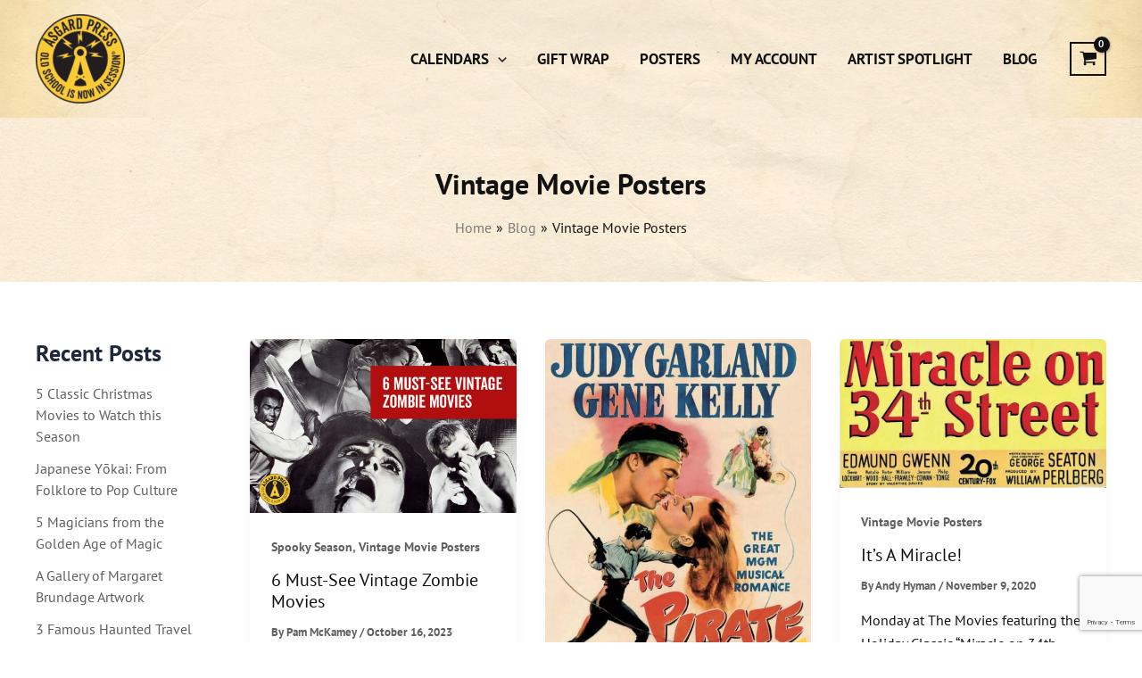

--- FILE ---
content_type: text/html; charset=utf-8
request_url: https://www.google.com/recaptcha/api2/anchor?ar=1&k=6Lfw-7YZAAAAABRxak_tDiy3n2dUhpd0QU7-PCb3&co=aHR0cHM6Ly93d3cuYXNnYXJkcHJlc3MuY29tOjQ0Mw..&hl=en&v=PoyoqOPhxBO7pBk68S4YbpHZ&size=invisible&anchor-ms=20000&execute-ms=30000&cb=8nebj6evtv3p
body_size: 48651
content:
<!DOCTYPE HTML><html dir="ltr" lang="en"><head><meta http-equiv="Content-Type" content="text/html; charset=UTF-8">
<meta http-equiv="X-UA-Compatible" content="IE=edge">
<title>reCAPTCHA</title>
<style type="text/css">
/* cyrillic-ext */
@font-face {
  font-family: 'Roboto';
  font-style: normal;
  font-weight: 400;
  font-stretch: 100%;
  src: url(//fonts.gstatic.com/s/roboto/v48/KFO7CnqEu92Fr1ME7kSn66aGLdTylUAMa3GUBHMdazTgWw.woff2) format('woff2');
  unicode-range: U+0460-052F, U+1C80-1C8A, U+20B4, U+2DE0-2DFF, U+A640-A69F, U+FE2E-FE2F;
}
/* cyrillic */
@font-face {
  font-family: 'Roboto';
  font-style: normal;
  font-weight: 400;
  font-stretch: 100%;
  src: url(//fonts.gstatic.com/s/roboto/v48/KFO7CnqEu92Fr1ME7kSn66aGLdTylUAMa3iUBHMdazTgWw.woff2) format('woff2');
  unicode-range: U+0301, U+0400-045F, U+0490-0491, U+04B0-04B1, U+2116;
}
/* greek-ext */
@font-face {
  font-family: 'Roboto';
  font-style: normal;
  font-weight: 400;
  font-stretch: 100%;
  src: url(//fonts.gstatic.com/s/roboto/v48/KFO7CnqEu92Fr1ME7kSn66aGLdTylUAMa3CUBHMdazTgWw.woff2) format('woff2');
  unicode-range: U+1F00-1FFF;
}
/* greek */
@font-face {
  font-family: 'Roboto';
  font-style: normal;
  font-weight: 400;
  font-stretch: 100%;
  src: url(//fonts.gstatic.com/s/roboto/v48/KFO7CnqEu92Fr1ME7kSn66aGLdTylUAMa3-UBHMdazTgWw.woff2) format('woff2');
  unicode-range: U+0370-0377, U+037A-037F, U+0384-038A, U+038C, U+038E-03A1, U+03A3-03FF;
}
/* math */
@font-face {
  font-family: 'Roboto';
  font-style: normal;
  font-weight: 400;
  font-stretch: 100%;
  src: url(//fonts.gstatic.com/s/roboto/v48/KFO7CnqEu92Fr1ME7kSn66aGLdTylUAMawCUBHMdazTgWw.woff2) format('woff2');
  unicode-range: U+0302-0303, U+0305, U+0307-0308, U+0310, U+0312, U+0315, U+031A, U+0326-0327, U+032C, U+032F-0330, U+0332-0333, U+0338, U+033A, U+0346, U+034D, U+0391-03A1, U+03A3-03A9, U+03B1-03C9, U+03D1, U+03D5-03D6, U+03F0-03F1, U+03F4-03F5, U+2016-2017, U+2034-2038, U+203C, U+2040, U+2043, U+2047, U+2050, U+2057, U+205F, U+2070-2071, U+2074-208E, U+2090-209C, U+20D0-20DC, U+20E1, U+20E5-20EF, U+2100-2112, U+2114-2115, U+2117-2121, U+2123-214F, U+2190, U+2192, U+2194-21AE, U+21B0-21E5, U+21F1-21F2, U+21F4-2211, U+2213-2214, U+2216-22FF, U+2308-230B, U+2310, U+2319, U+231C-2321, U+2336-237A, U+237C, U+2395, U+239B-23B7, U+23D0, U+23DC-23E1, U+2474-2475, U+25AF, U+25B3, U+25B7, U+25BD, U+25C1, U+25CA, U+25CC, U+25FB, U+266D-266F, U+27C0-27FF, U+2900-2AFF, U+2B0E-2B11, U+2B30-2B4C, U+2BFE, U+3030, U+FF5B, U+FF5D, U+1D400-1D7FF, U+1EE00-1EEFF;
}
/* symbols */
@font-face {
  font-family: 'Roboto';
  font-style: normal;
  font-weight: 400;
  font-stretch: 100%;
  src: url(//fonts.gstatic.com/s/roboto/v48/KFO7CnqEu92Fr1ME7kSn66aGLdTylUAMaxKUBHMdazTgWw.woff2) format('woff2');
  unicode-range: U+0001-000C, U+000E-001F, U+007F-009F, U+20DD-20E0, U+20E2-20E4, U+2150-218F, U+2190, U+2192, U+2194-2199, U+21AF, U+21E6-21F0, U+21F3, U+2218-2219, U+2299, U+22C4-22C6, U+2300-243F, U+2440-244A, U+2460-24FF, U+25A0-27BF, U+2800-28FF, U+2921-2922, U+2981, U+29BF, U+29EB, U+2B00-2BFF, U+4DC0-4DFF, U+FFF9-FFFB, U+10140-1018E, U+10190-1019C, U+101A0, U+101D0-101FD, U+102E0-102FB, U+10E60-10E7E, U+1D2C0-1D2D3, U+1D2E0-1D37F, U+1F000-1F0FF, U+1F100-1F1AD, U+1F1E6-1F1FF, U+1F30D-1F30F, U+1F315, U+1F31C, U+1F31E, U+1F320-1F32C, U+1F336, U+1F378, U+1F37D, U+1F382, U+1F393-1F39F, U+1F3A7-1F3A8, U+1F3AC-1F3AF, U+1F3C2, U+1F3C4-1F3C6, U+1F3CA-1F3CE, U+1F3D4-1F3E0, U+1F3ED, U+1F3F1-1F3F3, U+1F3F5-1F3F7, U+1F408, U+1F415, U+1F41F, U+1F426, U+1F43F, U+1F441-1F442, U+1F444, U+1F446-1F449, U+1F44C-1F44E, U+1F453, U+1F46A, U+1F47D, U+1F4A3, U+1F4B0, U+1F4B3, U+1F4B9, U+1F4BB, U+1F4BF, U+1F4C8-1F4CB, U+1F4D6, U+1F4DA, U+1F4DF, U+1F4E3-1F4E6, U+1F4EA-1F4ED, U+1F4F7, U+1F4F9-1F4FB, U+1F4FD-1F4FE, U+1F503, U+1F507-1F50B, U+1F50D, U+1F512-1F513, U+1F53E-1F54A, U+1F54F-1F5FA, U+1F610, U+1F650-1F67F, U+1F687, U+1F68D, U+1F691, U+1F694, U+1F698, U+1F6AD, U+1F6B2, U+1F6B9-1F6BA, U+1F6BC, U+1F6C6-1F6CF, U+1F6D3-1F6D7, U+1F6E0-1F6EA, U+1F6F0-1F6F3, U+1F6F7-1F6FC, U+1F700-1F7FF, U+1F800-1F80B, U+1F810-1F847, U+1F850-1F859, U+1F860-1F887, U+1F890-1F8AD, U+1F8B0-1F8BB, U+1F8C0-1F8C1, U+1F900-1F90B, U+1F93B, U+1F946, U+1F984, U+1F996, U+1F9E9, U+1FA00-1FA6F, U+1FA70-1FA7C, U+1FA80-1FA89, U+1FA8F-1FAC6, U+1FACE-1FADC, U+1FADF-1FAE9, U+1FAF0-1FAF8, U+1FB00-1FBFF;
}
/* vietnamese */
@font-face {
  font-family: 'Roboto';
  font-style: normal;
  font-weight: 400;
  font-stretch: 100%;
  src: url(//fonts.gstatic.com/s/roboto/v48/KFO7CnqEu92Fr1ME7kSn66aGLdTylUAMa3OUBHMdazTgWw.woff2) format('woff2');
  unicode-range: U+0102-0103, U+0110-0111, U+0128-0129, U+0168-0169, U+01A0-01A1, U+01AF-01B0, U+0300-0301, U+0303-0304, U+0308-0309, U+0323, U+0329, U+1EA0-1EF9, U+20AB;
}
/* latin-ext */
@font-face {
  font-family: 'Roboto';
  font-style: normal;
  font-weight: 400;
  font-stretch: 100%;
  src: url(//fonts.gstatic.com/s/roboto/v48/KFO7CnqEu92Fr1ME7kSn66aGLdTylUAMa3KUBHMdazTgWw.woff2) format('woff2');
  unicode-range: U+0100-02BA, U+02BD-02C5, U+02C7-02CC, U+02CE-02D7, U+02DD-02FF, U+0304, U+0308, U+0329, U+1D00-1DBF, U+1E00-1E9F, U+1EF2-1EFF, U+2020, U+20A0-20AB, U+20AD-20C0, U+2113, U+2C60-2C7F, U+A720-A7FF;
}
/* latin */
@font-face {
  font-family: 'Roboto';
  font-style: normal;
  font-weight: 400;
  font-stretch: 100%;
  src: url(//fonts.gstatic.com/s/roboto/v48/KFO7CnqEu92Fr1ME7kSn66aGLdTylUAMa3yUBHMdazQ.woff2) format('woff2');
  unicode-range: U+0000-00FF, U+0131, U+0152-0153, U+02BB-02BC, U+02C6, U+02DA, U+02DC, U+0304, U+0308, U+0329, U+2000-206F, U+20AC, U+2122, U+2191, U+2193, U+2212, U+2215, U+FEFF, U+FFFD;
}
/* cyrillic-ext */
@font-face {
  font-family: 'Roboto';
  font-style: normal;
  font-weight: 500;
  font-stretch: 100%;
  src: url(//fonts.gstatic.com/s/roboto/v48/KFO7CnqEu92Fr1ME7kSn66aGLdTylUAMa3GUBHMdazTgWw.woff2) format('woff2');
  unicode-range: U+0460-052F, U+1C80-1C8A, U+20B4, U+2DE0-2DFF, U+A640-A69F, U+FE2E-FE2F;
}
/* cyrillic */
@font-face {
  font-family: 'Roboto';
  font-style: normal;
  font-weight: 500;
  font-stretch: 100%;
  src: url(//fonts.gstatic.com/s/roboto/v48/KFO7CnqEu92Fr1ME7kSn66aGLdTylUAMa3iUBHMdazTgWw.woff2) format('woff2');
  unicode-range: U+0301, U+0400-045F, U+0490-0491, U+04B0-04B1, U+2116;
}
/* greek-ext */
@font-face {
  font-family: 'Roboto';
  font-style: normal;
  font-weight: 500;
  font-stretch: 100%;
  src: url(//fonts.gstatic.com/s/roboto/v48/KFO7CnqEu92Fr1ME7kSn66aGLdTylUAMa3CUBHMdazTgWw.woff2) format('woff2');
  unicode-range: U+1F00-1FFF;
}
/* greek */
@font-face {
  font-family: 'Roboto';
  font-style: normal;
  font-weight: 500;
  font-stretch: 100%;
  src: url(//fonts.gstatic.com/s/roboto/v48/KFO7CnqEu92Fr1ME7kSn66aGLdTylUAMa3-UBHMdazTgWw.woff2) format('woff2');
  unicode-range: U+0370-0377, U+037A-037F, U+0384-038A, U+038C, U+038E-03A1, U+03A3-03FF;
}
/* math */
@font-face {
  font-family: 'Roboto';
  font-style: normal;
  font-weight: 500;
  font-stretch: 100%;
  src: url(//fonts.gstatic.com/s/roboto/v48/KFO7CnqEu92Fr1ME7kSn66aGLdTylUAMawCUBHMdazTgWw.woff2) format('woff2');
  unicode-range: U+0302-0303, U+0305, U+0307-0308, U+0310, U+0312, U+0315, U+031A, U+0326-0327, U+032C, U+032F-0330, U+0332-0333, U+0338, U+033A, U+0346, U+034D, U+0391-03A1, U+03A3-03A9, U+03B1-03C9, U+03D1, U+03D5-03D6, U+03F0-03F1, U+03F4-03F5, U+2016-2017, U+2034-2038, U+203C, U+2040, U+2043, U+2047, U+2050, U+2057, U+205F, U+2070-2071, U+2074-208E, U+2090-209C, U+20D0-20DC, U+20E1, U+20E5-20EF, U+2100-2112, U+2114-2115, U+2117-2121, U+2123-214F, U+2190, U+2192, U+2194-21AE, U+21B0-21E5, U+21F1-21F2, U+21F4-2211, U+2213-2214, U+2216-22FF, U+2308-230B, U+2310, U+2319, U+231C-2321, U+2336-237A, U+237C, U+2395, U+239B-23B7, U+23D0, U+23DC-23E1, U+2474-2475, U+25AF, U+25B3, U+25B7, U+25BD, U+25C1, U+25CA, U+25CC, U+25FB, U+266D-266F, U+27C0-27FF, U+2900-2AFF, U+2B0E-2B11, U+2B30-2B4C, U+2BFE, U+3030, U+FF5B, U+FF5D, U+1D400-1D7FF, U+1EE00-1EEFF;
}
/* symbols */
@font-face {
  font-family: 'Roboto';
  font-style: normal;
  font-weight: 500;
  font-stretch: 100%;
  src: url(//fonts.gstatic.com/s/roboto/v48/KFO7CnqEu92Fr1ME7kSn66aGLdTylUAMaxKUBHMdazTgWw.woff2) format('woff2');
  unicode-range: U+0001-000C, U+000E-001F, U+007F-009F, U+20DD-20E0, U+20E2-20E4, U+2150-218F, U+2190, U+2192, U+2194-2199, U+21AF, U+21E6-21F0, U+21F3, U+2218-2219, U+2299, U+22C4-22C6, U+2300-243F, U+2440-244A, U+2460-24FF, U+25A0-27BF, U+2800-28FF, U+2921-2922, U+2981, U+29BF, U+29EB, U+2B00-2BFF, U+4DC0-4DFF, U+FFF9-FFFB, U+10140-1018E, U+10190-1019C, U+101A0, U+101D0-101FD, U+102E0-102FB, U+10E60-10E7E, U+1D2C0-1D2D3, U+1D2E0-1D37F, U+1F000-1F0FF, U+1F100-1F1AD, U+1F1E6-1F1FF, U+1F30D-1F30F, U+1F315, U+1F31C, U+1F31E, U+1F320-1F32C, U+1F336, U+1F378, U+1F37D, U+1F382, U+1F393-1F39F, U+1F3A7-1F3A8, U+1F3AC-1F3AF, U+1F3C2, U+1F3C4-1F3C6, U+1F3CA-1F3CE, U+1F3D4-1F3E0, U+1F3ED, U+1F3F1-1F3F3, U+1F3F5-1F3F7, U+1F408, U+1F415, U+1F41F, U+1F426, U+1F43F, U+1F441-1F442, U+1F444, U+1F446-1F449, U+1F44C-1F44E, U+1F453, U+1F46A, U+1F47D, U+1F4A3, U+1F4B0, U+1F4B3, U+1F4B9, U+1F4BB, U+1F4BF, U+1F4C8-1F4CB, U+1F4D6, U+1F4DA, U+1F4DF, U+1F4E3-1F4E6, U+1F4EA-1F4ED, U+1F4F7, U+1F4F9-1F4FB, U+1F4FD-1F4FE, U+1F503, U+1F507-1F50B, U+1F50D, U+1F512-1F513, U+1F53E-1F54A, U+1F54F-1F5FA, U+1F610, U+1F650-1F67F, U+1F687, U+1F68D, U+1F691, U+1F694, U+1F698, U+1F6AD, U+1F6B2, U+1F6B9-1F6BA, U+1F6BC, U+1F6C6-1F6CF, U+1F6D3-1F6D7, U+1F6E0-1F6EA, U+1F6F0-1F6F3, U+1F6F7-1F6FC, U+1F700-1F7FF, U+1F800-1F80B, U+1F810-1F847, U+1F850-1F859, U+1F860-1F887, U+1F890-1F8AD, U+1F8B0-1F8BB, U+1F8C0-1F8C1, U+1F900-1F90B, U+1F93B, U+1F946, U+1F984, U+1F996, U+1F9E9, U+1FA00-1FA6F, U+1FA70-1FA7C, U+1FA80-1FA89, U+1FA8F-1FAC6, U+1FACE-1FADC, U+1FADF-1FAE9, U+1FAF0-1FAF8, U+1FB00-1FBFF;
}
/* vietnamese */
@font-face {
  font-family: 'Roboto';
  font-style: normal;
  font-weight: 500;
  font-stretch: 100%;
  src: url(//fonts.gstatic.com/s/roboto/v48/KFO7CnqEu92Fr1ME7kSn66aGLdTylUAMa3OUBHMdazTgWw.woff2) format('woff2');
  unicode-range: U+0102-0103, U+0110-0111, U+0128-0129, U+0168-0169, U+01A0-01A1, U+01AF-01B0, U+0300-0301, U+0303-0304, U+0308-0309, U+0323, U+0329, U+1EA0-1EF9, U+20AB;
}
/* latin-ext */
@font-face {
  font-family: 'Roboto';
  font-style: normal;
  font-weight: 500;
  font-stretch: 100%;
  src: url(//fonts.gstatic.com/s/roboto/v48/KFO7CnqEu92Fr1ME7kSn66aGLdTylUAMa3KUBHMdazTgWw.woff2) format('woff2');
  unicode-range: U+0100-02BA, U+02BD-02C5, U+02C7-02CC, U+02CE-02D7, U+02DD-02FF, U+0304, U+0308, U+0329, U+1D00-1DBF, U+1E00-1E9F, U+1EF2-1EFF, U+2020, U+20A0-20AB, U+20AD-20C0, U+2113, U+2C60-2C7F, U+A720-A7FF;
}
/* latin */
@font-face {
  font-family: 'Roboto';
  font-style: normal;
  font-weight: 500;
  font-stretch: 100%;
  src: url(//fonts.gstatic.com/s/roboto/v48/KFO7CnqEu92Fr1ME7kSn66aGLdTylUAMa3yUBHMdazQ.woff2) format('woff2');
  unicode-range: U+0000-00FF, U+0131, U+0152-0153, U+02BB-02BC, U+02C6, U+02DA, U+02DC, U+0304, U+0308, U+0329, U+2000-206F, U+20AC, U+2122, U+2191, U+2193, U+2212, U+2215, U+FEFF, U+FFFD;
}
/* cyrillic-ext */
@font-face {
  font-family: 'Roboto';
  font-style: normal;
  font-weight: 900;
  font-stretch: 100%;
  src: url(//fonts.gstatic.com/s/roboto/v48/KFO7CnqEu92Fr1ME7kSn66aGLdTylUAMa3GUBHMdazTgWw.woff2) format('woff2');
  unicode-range: U+0460-052F, U+1C80-1C8A, U+20B4, U+2DE0-2DFF, U+A640-A69F, U+FE2E-FE2F;
}
/* cyrillic */
@font-face {
  font-family: 'Roboto';
  font-style: normal;
  font-weight: 900;
  font-stretch: 100%;
  src: url(//fonts.gstatic.com/s/roboto/v48/KFO7CnqEu92Fr1ME7kSn66aGLdTylUAMa3iUBHMdazTgWw.woff2) format('woff2');
  unicode-range: U+0301, U+0400-045F, U+0490-0491, U+04B0-04B1, U+2116;
}
/* greek-ext */
@font-face {
  font-family: 'Roboto';
  font-style: normal;
  font-weight: 900;
  font-stretch: 100%;
  src: url(//fonts.gstatic.com/s/roboto/v48/KFO7CnqEu92Fr1ME7kSn66aGLdTylUAMa3CUBHMdazTgWw.woff2) format('woff2');
  unicode-range: U+1F00-1FFF;
}
/* greek */
@font-face {
  font-family: 'Roboto';
  font-style: normal;
  font-weight: 900;
  font-stretch: 100%;
  src: url(//fonts.gstatic.com/s/roboto/v48/KFO7CnqEu92Fr1ME7kSn66aGLdTylUAMa3-UBHMdazTgWw.woff2) format('woff2');
  unicode-range: U+0370-0377, U+037A-037F, U+0384-038A, U+038C, U+038E-03A1, U+03A3-03FF;
}
/* math */
@font-face {
  font-family: 'Roboto';
  font-style: normal;
  font-weight: 900;
  font-stretch: 100%;
  src: url(//fonts.gstatic.com/s/roboto/v48/KFO7CnqEu92Fr1ME7kSn66aGLdTylUAMawCUBHMdazTgWw.woff2) format('woff2');
  unicode-range: U+0302-0303, U+0305, U+0307-0308, U+0310, U+0312, U+0315, U+031A, U+0326-0327, U+032C, U+032F-0330, U+0332-0333, U+0338, U+033A, U+0346, U+034D, U+0391-03A1, U+03A3-03A9, U+03B1-03C9, U+03D1, U+03D5-03D6, U+03F0-03F1, U+03F4-03F5, U+2016-2017, U+2034-2038, U+203C, U+2040, U+2043, U+2047, U+2050, U+2057, U+205F, U+2070-2071, U+2074-208E, U+2090-209C, U+20D0-20DC, U+20E1, U+20E5-20EF, U+2100-2112, U+2114-2115, U+2117-2121, U+2123-214F, U+2190, U+2192, U+2194-21AE, U+21B0-21E5, U+21F1-21F2, U+21F4-2211, U+2213-2214, U+2216-22FF, U+2308-230B, U+2310, U+2319, U+231C-2321, U+2336-237A, U+237C, U+2395, U+239B-23B7, U+23D0, U+23DC-23E1, U+2474-2475, U+25AF, U+25B3, U+25B7, U+25BD, U+25C1, U+25CA, U+25CC, U+25FB, U+266D-266F, U+27C0-27FF, U+2900-2AFF, U+2B0E-2B11, U+2B30-2B4C, U+2BFE, U+3030, U+FF5B, U+FF5D, U+1D400-1D7FF, U+1EE00-1EEFF;
}
/* symbols */
@font-face {
  font-family: 'Roboto';
  font-style: normal;
  font-weight: 900;
  font-stretch: 100%;
  src: url(//fonts.gstatic.com/s/roboto/v48/KFO7CnqEu92Fr1ME7kSn66aGLdTylUAMaxKUBHMdazTgWw.woff2) format('woff2');
  unicode-range: U+0001-000C, U+000E-001F, U+007F-009F, U+20DD-20E0, U+20E2-20E4, U+2150-218F, U+2190, U+2192, U+2194-2199, U+21AF, U+21E6-21F0, U+21F3, U+2218-2219, U+2299, U+22C4-22C6, U+2300-243F, U+2440-244A, U+2460-24FF, U+25A0-27BF, U+2800-28FF, U+2921-2922, U+2981, U+29BF, U+29EB, U+2B00-2BFF, U+4DC0-4DFF, U+FFF9-FFFB, U+10140-1018E, U+10190-1019C, U+101A0, U+101D0-101FD, U+102E0-102FB, U+10E60-10E7E, U+1D2C0-1D2D3, U+1D2E0-1D37F, U+1F000-1F0FF, U+1F100-1F1AD, U+1F1E6-1F1FF, U+1F30D-1F30F, U+1F315, U+1F31C, U+1F31E, U+1F320-1F32C, U+1F336, U+1F378, U+1F37D, U+1F382, U+1F393-1F39F, U+1F3A7-1F3A8, U+1F3AC-1F3AF, U+1F3C2, U+1F3C4-1F3C6, U+1F3CA-1F3CE, U+1F3D4-1F3E0, U+1F3ED, U+1F3F1-1F3F3, U+1F3F5-1F3F7, U+1F408, U+1F415, U+1F41F, U+1F426, U+1F43F, U+1F441-1F442, U+1F444, U+1F446-1F449, U+1F44C-1F44E, U+1F453, U+1F46A, U+1F47D, U+1F4A3, U+1F4B0, U+1F4B3, U+1F4B9, U+1F4BB, U+1F4BF, U+1F4C8-1F4CB, U+1F4D6, U+1F4DA, U+1F4DF, U+1F4E3-1F4E6, U+1F4EA-1F4ED, U+1F4F7, U+1F4F9-1F4FB, U+1F4FD-1F4FE, U+1F503, U+1F507-1F50B, U+1F50D, U+1F512-1F513, U+1F53E-1F54A, U+1F54F-1F5FA, U+1F610, U+1F650-1F67F, U+1F687, U+1F68D, U+1F691, U+1F694, U+1F698, U+1F6AD, U+1F6B2, U+1F6B9-1F6BA, U+1F6BC, U+1F6C6-1F6CF, U+1F6D3-1F6D7, U+1F6E0-1F6EA, U+1F6F0-1F6F3, U+1F6F7-1F6FC, U+1F700-1F7FF, U+1F800-1F80B, U+1F810-1F847, U+1F850-1F859, U+1F860-1F887, U+1F890-1F8AD, U+1F8B0-1F8BB, U+1F8C0-1F8C1, U+1F900-1F90B, U+1F93B, U+1F946, U+1F984, U+1F996, U+1F9E9, U+1FA00-1FA6F, U+1FA70-1FA7C, U+1FA80-1FA89, U+1FA8F-1FAC6, U+1FACE-1FADC, U+1FADF-1FAE9, U+1FAF0-1FAF8, U+1FB00-1FBFF;
}
/* vietnamese */
@font-face {
  font-family: 'Roboto';
  font-style: normal;
  font-weight: 900;
  font-stretch: 100%;
  src: url(//fonts.gstatic.com/s/roboto/v48/KFO7CnqEu92Fr1ME7kSn66aGLdTylUAMa3OUBHMdazTgWw.woff2) format('woff2');
  unicode-range: U+0102-0103, U+0110-0111, U+0128-0129, U+0168-0169, U+01A0-01A1, U+01AF-01B0, U+0300-0301, U+0303-0304, U+0308-0309, U+0323, U+0329, U+1EA0-1EF9, U+20AB;
}
/* latin-ext */
@font-face {
  font-family: 'Roboto';
  font-style: normal;
  font-weight: 900;
  font-stretch: 100%;
  src: url(//fonts.gstatic.com/s/roboto/v48/KFO7CnqEu92Fr1ME7kSn66aGLdTylUAMa3KUBHMdazTgWw.woff2) format('woff2');
  unicode-range: U+0100-02BA, U+02BD-02C5, U+02C7-02CC, U+02CE-02D7, U+02DD-02FF, U+0304, U+0308, U+0329, U+1D00-1DBF, U+1E00-1E9F, U+1EF2-1EFF, U+2020, U+20A0-20AB, U+20AD-20C0, U+2113, U+2C60-2C7F, U+A720-A7FF;
}
/* latin */
@font-face {
  font-family: 'Roboto';
  font-style: normal;
  font-weight: 900;
  font-stretch: 100%;
  src: url(//fonts.gstatic.com/s/roboto/v48/KFO7CnqEu92Fr1ME7kSn66aGLdTylUAMa3yUBHMdazQ.woff2) format('woff2');
  unicode-range: U+0000-00FF, U+0131, U+0152-0153, U+02BB-02BC, U+02C6, U+02DA, U+02DC, U+0304, U+0308, U+0329, U+2000-206F, U+20AC, U+2122, U+2191, U+2193, U+2212, U+2215, U+FEFF, U+FFFD;
}

</style>
<link rel="stylesheet" type="text/css" href="https://www.gstatic.com/recaptcha/releases/PoyoqOPhxBO7pBk68S4YbpHZ/styles__ltr.css">
<script nonce="yRrnFJ9qGslK23gBIWGxkg" type="text/javascript">window['__recaptcha_api'] = 'https://www.google.com/recaptcha/api2/';</script>
<script type="text/javascript" src="https://www.gstatic.com/recaptcha/releases/PoyoqOPhxBO7pBk68S4YbpHZ/recaptcha__en.js" nonce="yRrnFJ9qGslK23gBIWGxkg">
      
    </script></head>
<body><div id="rc-anchor-alert" class="rc-anchor-alert"></div>
<input type="hidden" id="recaptcha-token" value="[base64]">
<script type="text/javascript" nonce="yRrnFJ9qGslK23gBIWGxkg">
      recaptcha.anchor.Main.init("[\x22ainput\x22,[\x22bgdata\x22,\x22\x22,\[base64]/[base64]/[base64]/[base64]/[base64]/UltsKytdPUU6KEU8MjA0OD9SW2wrK109RT4+NnwxOTI6KChFJjY0NTEyKT09NTUyOTYmJk0rMTxjLmxlbmd0aCYmKGMuY2hhckNvZGVBdChNKzEpJjY0NTEyKT09NTYzMjA/[base64]/[base64]/[base64]/[base64]/[base64]/[base64]/[base64]\x22,\[base64]\\u003d\x22,\x22FsOlw594DMO9w6wdwrFmdcOvFjHCrgstwqrDvsKQw5TDoXvCjWvCkAlNAcO4eMKqOQ3DkcONw6x7w7woYSDCji7CjcKowqjCoMK/[base64]/DjnNzKErCmsOJbVTCmWhsw5jDrcKoXVzDo8OZwow+woIZMsKfOsK3d3nCvGzChDcxw4VQRl3CvMKZw6DCpcOzw7DCiMOZw58lwqRmwp7CtsK4wo/Cn8O/wq84w4XClRnCq3Z0w7TDnsKzw7zDisObwp/DlsK4GXPCnMKKaVMGEMKQMcKsJjHCusKFw5VRw4/[base64]/[base64]/DoQBYeMKQwrNwbsOhw5rDhnHDlcOBwqXDk3h5JgvDrMOlHnfDsEVmDzjDhMOSwqPDqcOhwobCjgjCtsOBAA7CusK8wro3wrrDlEhTw4s4D8KrRsK1wpnDocKhaEB4w5DDuiM6XBdQQcOBw6FjY8Onwp3CsU7CnhtXT8OiMzXCmsOHwrLDhsK/wpvDl0cLWVgHTQlSNMKdwq96bHDDtsKuXcK5XRHCpSvClQbCpMOFw7bCiwfDk8ODw6fDt8ObDsOiFcORHFHCgnE7Q8KWw6rDrcO2wpnClsKpw5Fbwptdw6bClsKhWMKcwrrCpk3ClcKFWU7Do8OSwoQxAFHCvMKuJMOfEMKaw47CvcKBXSvCl1/CjsK3w6ETw4VCw71CUn05LER6wrHCkx7DuRh5SgRlw5QBVCINRsOrE2xUw5suNidYw6wwQ8KpRsKyLxDDoFnDuMK1w73DqUXCt8OGPBceQUHCgsKjw5vDosKKaMOlA8OUw4XCh0vDlMKqDE3Cm8K4WMObwoDDt8O7eS/CqQHDln/[base64]/wrrCuXIOe2dfYBbCnsKow7BHD8KnUg1kwrHDgSDDnUvCpQEGaMKCw6oRWMKowrEXwrDDmMOVLz/Dp8KYdTjCoEXClcKcD8Ouw6HDlmoTwovDnMODw73DvcOrwqfCqmZgPsOEAwtuw5LCssOkwq3Di8KVw5nDhcKjwqVww50CQMOvw5/CnA0aBm0ow5U2XMKZwpnDkcKgw7pswp7Cg8OOd8KSwpfCrMOBbHvDhMKFwq4nw5Atw5NjdHZJwrZtOGozJ8K6cinDr1QpJn8Ow4/DuMOPdcOVfsO9w4s9w6Vow4TCuMK8wp7Cl8KABR/DmmzDnxNKQTbCsMOPwqUZYxdsw7/Cr3V9woXCocKBIMO8wqg9wrBawpd4wq59wprDtkjCun7Drx/DjBXCmS1bB8OSIcKDeG3DvgPDuyIaDcK/wofCvsKcw5A7ZMODBcOnwobCmsKfAHDDmcODwpEewpVrw77CvMOHfGTCscKKMcOUw7fCnMK+woQEwpAtLxPDssKia1jDlx/Ch1gVR2JKUcOlw4fCilVnGFvDhcKmJ8OpEsOkPgMYUGo9Kg/CplfDpcKfw7rCuMK8wqRIw6rDnzbChw/Ckw7ChcO0w6vCqsO+wqEMwp8INRt6Smx9w7HDq2bDtwPCoyrCmsKNFB1Od3xSwqhfwoBFVMKvw7hwTGvCp8KHw6XClMKbYcOdYcKsw7/CtcKRwr/DtR3CuMO9w7XChcKRK2YSwpDCgMOOwo3DtwJdw5rDq8Kww5/CiA4uw60wM8KBaRDCmsK3w6caTcOEGXjDqSxhLHoqVsKGw6MfCA3DvzXCrgxmY1VCcmnDn8K1wobDoizDkz9xTitXw78qTS8bwpXCscK3wqZ+w453w5fDrsKawqh7w40Qwq7CkAzCpCHDncKAwrXDuWLCtV7Cg8KGwq4Dwp8awoRjB8OUw4/DoSEXecK3w48QLMOYNsOwT8KschZRIsKpBMKcNHgMc11uw6lBw4PDo1Y3UsKkAWcxwpdYA3DCgzTDg8OywqcMwr/ChMKRwoPDoV7Coll/wr4KYMO/w6BTw7fCnsOjLsKUw53Cl2UYw5VLPMORw7Y4VSMYw4LDmsOaBMOtw5ZHHSbDhsOMUMKZw67CjsO0w7NzKMOIwr7Cv8KiKcK5Zh/DuMObwp/CvhrDvRPCvMKswoXCgMOyHcO0wrfCicOdWCPCtEDDgQbCmsOswp1Lw4LDly4yw7ppwphqFMKqwpzCoiHDg8KrBMObPAZXT8KYNRPDgcO9SBU0IcKTasOkwpBCwrnCuSxOJMOcwoEqYAHDhMKBwq/[base64]/[base64]/CsB0WwoPClcKDwoxxTMK+w5kZWgXDoxJ8GFhdwoDCrcKOZXw/w7DCqcOvw4bCm8O5VsKpw4/[base64]/DtMO+w53Dqmo6w4wAw4YCwoxxwpPCiGnDngoDw7/DnAbCjcOeew08w6FZw6NdwoEKHcOqwpBsGsKpwovCr8KhVsKKIyhRw4TDhMKYPjpeBVfCiMKEw4jCpgTClBvCr8K8Py/ClcOvw4fCpgA4VMOJwqMFYS4YQMONw4LDrg7DhyoMwppxO8KgdhZewobCosOQRyQaaCLDk8K+E1PCoCrCjMK/acOBW2AiwrlUW8KiwqzCvSl8A8OiIMKzEkbCv8Oxwrp1w4nChFvDv8KZwrQzQjMFw6/Ds8KwwrlDw75FGsOvZxVvwqTDgcKwMG/DvzTDvSZxTsOBw7YHFcO+dEpyw7XDrB5vDsKTfMODwrXDs8KME8K8wo7Dm0jDpsOkE2tCUBQ+WEDChDjDp8KoNcK5LsOLRkPDsUIyMTodFsKGw7w6wrbCvTtUKAlXN8OWw71ha1kdR3c/[base64]/DmH1bw73Cp8OdZwPCrsONwpZ4w6XCsnFYw5Rtwp8Fw7dHw6nDrMOOdMO5wqQ2wrlZPsK1GMKHeyTCgnTDrsOUc8KAWsOpwol1w5k0D8Khw5t/wpdOw7wyG8KCw5/CnsOkVXctw7xUwozDj8OZN8OFw7rDjsKIwp1WwonDssKUw5TDiMOjEAU+wqpuw6UADhdMw7pECcOTMsO7wr1ywopCw6nCsMKOw78fK8KIwprCq8KVIxjDtMKyUhJNw5BcBU/CuMOYMMOVw7bDkMKPw6LDlwYpw7zCvMK4wotLw6fCvCHCgsOGwonCsMKSwpUQFxnCpWpWdMODA8KoasOXFsOMbMONw7h7CDXDmMKtT8ObXyNyA8KNw64Sw4fCuMK8wpNjw4jCt8OPwqjDlglUYjhGbBFTORzDssO/w7fDosO6Six6AETChcKEFTdIw6AOHXlNw7s6cDpXMcOaw67CrRMRQMOrasO7csKAw4hHw4PDpAlew53DksKlecKUF8KlJcOBwrkkfhPCt0zCq8K/fMO1NRbDmlB1ByN/wpIhw6rDkcOmw5R9WcObwrhWw7XCoSVqwqLDkSzDnMOzFwRGwqdaUUNKw6vClmTDlMKwA8K6ehYCWcO/[base64]/aGnDtU3ChcKMKw1yFw9/d1TCkMKewpIFw5TCrsKPwqAuBTsLEEIaX8O9FcOPw5N3KsKTw78ZwolXw43CnRzDpjbDksKhYUEyw4PCowtVw57Cj8KNw5RNw7RPCsOzwrkDDsKJw7oJw5TDiMOERcKRw5LDrcOlSsKCK8O/W8OyPy7CtQ7DqAtOw7jCnW1ZDk/CoMOIN8Omw65kwrMVQMOhwqfCqMOiVhzCuwtjw7bDrxHDtl4Uwo9bw6PDi2gjYwwjw6fDgFltwoPDncK+w5ghw6BHw6TCuMOrdW45HSvDoE5cfsO7DsOmZ1jCncKlHAp2w4TCg8Oaw7bCgH/DvsKHSn0kwo9UwrjCuUrDtcKhwofCocKgwpjDhcK1wqszdMKaHmN+wpkGcitjwo0xwrTCiMKZw6t9GcOracKZJcOFFWfCrBTDiScPwpHCrsObYQsnamXDmhsTL1nCi8KrT2/DlSTDm2rCo3MAw4A9YTDCiMOLesKCw5fCkcKkw5rCj394AcKAfBTDl8KVw7XCky/Cp0TCqsOdYcOhYcOaw6Z9wo/[base64]/[base64]/ChCx9w6Q8WcOKwpnDrcKrwpTCqzZmW8KMdcOpw7owP1zDmsOawqlMHsKoZMK0PEvDqcO4w4lmEBNDe2rDmyjDrsO3ECTDlmAtw4LClDDDvQHDqcKMVhLCuGHCssOkF0gfwpN5w58FVsOIYkJ0wr/CuXnCvsOZHHnCpX/[base64]/DjVnCnjnDuXLDkXp/SMKIQA/DrAVUw7nDglMXwrZpw6UxNkXDg8OvIcKcTsKiXcOWYMKQScOdWgtNJ8KGZcOxTkFFw6XChA3CkFLCrDzDmkbDjEtew5QSYMOqdnclwrXDgw4gEUTCigQ0wo7DrDbDv8Ktw7rDuF5Sw6bDuBgXwqjCicOVwqnDr8KGOlfCnsKAch4twoQCwoNswojDrUjClg/DhlNKdMOhw7QNcsKRwoYEU0TDpMO2NAhWe8KAw7TDhgnCqSc9IV1bw4jCvsO8YcOgw6I1wpRYwpBewqZTfsK9wrLDr8OcBBrDgcO4wqzCscOhLX3CsMORwq/CpX7Dk2XDp8OkQBQ6dsOJw4pHw7fDp1zDkcKdMMKsVQXDhU3DnMKMPcOmdxQhwrhGacOAwpAGV8OGBj9/wpbCncOWwppWwqg9W0HDoVIpwr/DjsKEwrbCpcKowodmMybCnsKpL1Yrwp3DncKZHhEJL8OGwprCpRTDkMKbd2sAwoTDrcKME8ORZlDCrMOcw7vDnsKRw6fDg0Riw7VafAlPw6cTUg0WPmfDl8OFdH7DqmPDlE7DlMOnLBTCncK8KG/CuCjCqldjCcKWwoHCtjfDu3Z7PXvDsXrDqcKRw6AyBFZVXMOxAcOUwqrDvMO1ei7DrjDChMO1L8KEw43DmcKFezfDjDrDrlxCwq7DusKvOMOeX2l9R1HDosKQIsOUdsK8Ny3DssKRFsKiGCrDqw3CtMO5HsKgw7VuwrfCpMKOw5rDtAlJHSjDgEEPwp/CjMKsVMK/wpnDjRXCmsKOwqnDlsK8J1vCh8O+Glwxw71nBjjCn8OFw6PDp8O3O0djw4ALw4/[base64]/DqMKlwp/DnG1TJ0Eyw5jCngfDj2M2wrFYM2ljwoE9RMOlwr4uwonDg8K8JMKhG3tmU33CusOzNA9BUsKPwoU1A8O+w7XDljAVTcK/[base64]/NcKRw5LClwhka8ODJMOSw5Y0TMOBwrYpGFAFwqZtJ23CrsOWw7BZay7DvlZTAjbDjykjLsKMwpfDuy44w4DDlMKtw58LLsKgw4HDtcOwN8OLw6bDtRfDujwDKcK5wpshw4xdF8KjwrNIe8KYw5/CiWtYNi/[base64]/[base64]/Dq2cqw4bCpMOXwpAhwrvCrsKiZ8OjMMKDwpnCl8OpLG8BUW/DnMOJB8OAwrUBB8KMJwnDmsOjBMOmDRXDjBPCvMOPw6LClWLCjsOzP8OSwqfDviU1MWzChCIyw4zDkMOcf8OQTcKUHsKww4LDvnrClMO7wo/CjMKyGU9ow4/[base64]/DrlDCuz/DgWh7w6HCqhHDucOYw57CljzCrcO1QjlywqFbw4g9w5bDqsOZT2hhwoYswqVEdcOPU8O7bMK0enJBDcKxNyXCiMOyWcOxLy91wo7Cn8Opw7/DnsO/LEshwoUwKkHCs1zDs8KRUMKswrLCgGjDl8ONw4Ylw7QpwqMVwqJUw6XDkQJ1w41JcWV8w4XDi8Kww7rDpsKpwrTDssOZw7tGWzt/FMKTwqwyankpBRhmannDnsOzw5ZDIMKbwpxuQ8KFBELCnxDCrcO1worDuF83w5jCvQtHIsK8w7/DsnU/[base64]/[base64]/w4c2ZBvCnzFcwpHDoVAHOlrDh8Ouw77DkB9PR8K0woYSw7XChsOGwr/DvsODYsKjwpIXecOyDMK8M8OmE1V1wqfCvcKAbcKPdSAcF8OKKx/DscONw6s/RhXDhXvCkRbCgMOww4/DkgTCvSTCosOnwrxnw5hEwqMjwpzCu8Kjwo/CkWVHw5hxS1/Do8KpwqtFVScHUCFFdmTDtsKsaStPJy4TasOHFcO6NcKZTwHCssOPPTTDssKsBMOAw4bDkEkqPHkHw7sXGMOyw6/CkyNiUcK8LS/Cn8OBw7xewq4LFMKJUgnDh0LDlQVowrh4w4zDocKdwpbDhnhEfVFaUcOdAsOEJcOzw7/DnCZTwoTCsMO/bD4QesO5cMONwpjDusObAxnDrcOEw6s/w54lZCfDr8KWPQHCrjMQw4HCnMK3QsKpwonCvXE1w7TDtMK1IsOvF8OAwqAJK1rCnBJrWEhZwofCnisdKMKFw4zCmB3DjcO1wq0SO1jCtW3Cp8OPwpVIIHFawq1vbErCph/CsMOATwM/wozDhjgAaBskdEcwax3DqHtNw7wrw7hhE8KewpJYQcOFUMKFwq9nwpQHUhd6w4DDvF4kw6FuBcOJw4MDw5rDrVTCshs8VcOIwoRCwpBHccKTwoHDr3XDiw7DisOVw7rDiUkSRSobw7TDsgk9wqjCrFPCoAjCknd4wo5mV8K0woY/wrFSw50qPMKqwpDCqcKMw4wdZh/Dl8OiAT4zBsKIR8ORdyPDlsKgdMKLDD5gdMKXSXzClsO5w5LDgMOKNyjDjMOVw6jDtcKcGDwzwoXCnk3CvUw/w5IhAcO2w4Q/wqdWW8KSwpHDhj7Cjh19w5rChsKjJwHDhsOEw7AoPMKJGj7Dh1HDiMOtw5rDmy/Cm8KQXjrDoDrDg0xRccKKwr02w448wrQXwpplwqsoUCNiDFIQfcKGw4jCjcKqeXnDoz3DkMOywoJqwoHCk8OwdiHCvVZpUcO/ecOIKj3Dlg4NIsKwJ0vCuBLDoVE2wptCXGzDoTFEw44xWAnDmnLCr8KyFg/DmHjCpW7Cg8OhHlBKPlo8woxkwpU0wr1fbBBRw4XCvcKtw5vDugQUwrYQwq/Dh8O+w4gBw5/[base64]/wpjDo3sHGzMqwqrDpsO1fFQfNcOSGMKew6LCo2/DnMK5JsKXw7Fyw6HCksKxw7jDl2HDgWXDncOMw7LColLCiHHCqMKywp49w6h+wqZPVRQZw7jDn8KwwowYwpvDv8K3ccO1wr93BsOSw5oIPH/CvCBNw7ZFw5kww5Qiwp7CicO3PVvDtWnDvCPCljzDgsKgwrrClMOSXMOVeMOCVgFIw65Xw7XDkkvDp8OBDMOaw6dbw4zDiAloNiDDqQPCsiRJwqXDgS1kCjTDtcODQxJXw5t2ScKFA0zCiiJ4B8Oyw5J3w6LDvcKALD/DicKqwrRZKsOHFn7DgwY0wrJww7ZmAUAowrXDosO9w756JEl7HBHCl8K9b8KbesO6w6VJbnojw4ghw6bCiHwvw6vCs8OlAcO+NMKlbsKqeVjCo0piA3PDp8O3wqhrGcO5wrDDq8K9MFLClzvDqsOLIcK4wqYnwrTCgMOkwp/DucK/dcKCw6nCkkk7UsORwo3Cu8O5Ml3DuEw4AcOqCmp0w6LDp8OiZAXDg1olYcO5wphVSG52ZiTCisK/wqt5RcOma1PCsiTDtsOIw74ewpdqwrXCvHHDqx9qw6TCnsKsw7lCCMOWDsOwRAbDtcKrYV8Hw6ZLIVdiX07CgsKYwoopcw9RH8KxwonCgVDDlsKGw7h/w4hewpPDicKPG3E7QcKyPT7CohfDusO6w7JEHmLCtcKHVWnDjsKXw4wpw519wrlSKnPDkMO9acKIScK7ImtZw67Cs1B9KU3Cv1VjKsKTFhVrwrzCgcK8BjnDq8KyZMKOw4fCs8OuD8ORwpEIwoXCrMK1AsOmw7TCqMOPWsK/MgPCsiPCgUkcWcK2wqLDhsOywrINw5QSa8OPw6ZrAxzDoix4A8OPLcKXdgMyw6k0QcO8VMOgwqjCg8OAwolsSR/CtMK1wojCkxfDhCvDl8KxDsK3wqLDkkLDkGLDrFrCi3M+wrMYRMOlw57DtcOTw64Bwq7DiMOKVBVaw4ZwL8Oifzp0wockw77DgVpaUQ/CiS/Dm8KWw4taY8OUwrsqw5ogwp/[base64]/CmMO3wonDucO4CS11w77DhTJdRw/DvVPDuXALwpdrwoTDucOfBD16wrVWPcKEHj3DlVp5d8KDwp/DhQrCqcKawpVYQhnCpQF/FzHDrEQUw4/DhHJow6fDlsKwHGvDhsOLwqDDhGJyIzlkw6VtGzjClyorw5fDn8KXwq/CkxLDscOeMGbCt3rCs29BLAUWw5IAYMOJDMKUwpTDnRPDujDDi3lQKWNcwpR5IcOywp90w5EFc1ZZKcOWalPCusOBQm0ZwoXDgX7CvGbDqwnCp31RR2Q9w5tLw5rDh3/ClyPDv8OywrEywr3ClgQMNhVUwqPCuGAUIihqAhPCjsODw6s9wpkXw6QaFMKnO8Khw60jwpM5biLCqMOuw5wYw6XCvG9uwpU/csOrw7PDncOPecKgE1rDpsKqw4vDsSZpWGk1wosGLsKQE8K8YxHDl8Ojw6TDlsOhKMKoLw8AMBRAwovCpX4uw5HDuwLChHU5w5zCisOqwqzCjj3DgMKfHRAXFMKqw67DkVFPwoPDucObwoPCrcKhFzDCiktEMRZ/dA7DhlHCm3XDiHoUwrYNw4jDrcO5WmELw5XDo8O7w5cnQ3nDncKiXMOOdcO9W8KXwpRiTG04w5UOw4PDuEfDsMKlXcKEwrbCr8KVwozDihZ5N1wqwphLAMONw6QueCDDtQTCt8OWw5rDscKJwofCnMK6L1rDr8K/wp3CpGHCvsOkJGzCvMOAwonDrUvCsz4EwpA7w6rDicOKWmJNc1vCqsKMw6bCgsKMWcKnTMOfe8OrWcOBCsKcdSjClVB6I8Kzw5vDicK0wofCinkyMsKJwrnDp8O6RFcJwr/Dh8O7HHzCuVAlaTXCnRodNcOfJh3CqQoSeSDCmMKTeW7DqmsRw6xzHsOkIMKZw73DksKLwqNbwqzDiA7CgcKnw4jCvCMVwq/CjsOZwr9Gw61BQ8KNw45eO8KEQDoyw5DCgcKbw69ZwpZawpzCjMKmQsOgFcOjAcKnG8KGwoMxNz3DmFLDssOFwpY4LMO9WcK+eHPDjcKPw4kpwqDCsgPCuV/[base64]/Drm5yw75uc8K5w7YDMilVXyLCumPCtn9tTsOBw417CcOewoIvRAzDiHdbw6TDucKYPsK+VsKWDsKzwpbCncKGwrxsw4N+b8O5K1XCnhM3w7vCuDHCsRUEwppaB8OJwqA/[base64]/CvlDCpBLDiBAvw7Vbw5bCpmHCqxRnRsO1YSwJw6DCqsK9NAvCiTrCrsOSw74IwoU6w5w/aAXCsjvCl8Khw4x8wpoJbGkIw4MEN8ODYsOufcOKwqJvw5bDoTM6w7HClcKhGzvDrsKOwqc1w7vCiMOiO8OZX1nCqDzDkifCuz/CtBDCo01Iwq0VwpDDtcO6w4Uvwqo4JMKYBy58w77CrsOqw5zDiGxFw5gUw4PCrcO9w5B/dF3DqMKdUcOYw74hw6vCrsO9F8K/AnJpw7sbH1A4wpvDoWLDkiHCpsKyw4UxLlvDiMKIKsOnwrx4HHzDucK2DcKww5/CssOZd8KrOhkiYcOKMDImwr3Cj8OUDMKtw44cJ8KoP2whVHJ9woxiW8KYw5XCkETChgfConQswr/Dv8OLw63CocO4bMKpQyMMw6Ynwokxf8KRwoV5I3Rxw6sCcAwwMcOPw4vCnMOsd8Oyw5XDrRDDviDClQjCsxFLfsKFw5khwroRw6EEwrJlwqjCnybCiHJzPUdtHS7DvMOvd8OPIHPCosK0wrJOfRt/KsO3wo9ZIUsrwpsIA8Knwo87FQnDolTCs8KHw6RHS8KBEcOUwp3Cq8KJwqUSP8K6f8OpScKZw78VfMOVQQQuNMKAMwjDqsOQw6pcFcOmPTnDvsK+wrzDsMKRwpVWYQpaMxRDwq/[base64]/CuBPDoMKuDEk1IsOpOj51woEgeF0QDSdCVgUcSsKcSsOJWsOTBRjCiyLDhV1+woBXfjIsw6/DlsKIw5TDkcK3ckfDtBkewr5bw5hCfcKfTULDtnZwd8OuG8OAw6zDlsOCCUdDO8KABhxnwo7Cu1kvZDp9YBNATWltb8KzZMOVwp8AYsKTBMOvQ8OwGMOeH8KeIsK5G8ONwrIRwpsBQMOvw4pFQBM1MmdQZ8KxYjdvLVt6woLDlsK9w5Bnw5J7w6Mxwoh/NQdiVHXDocKxw5UUH07Dk8O7X8KAw6DDoMO3RcKcZxDDi0vCmn4twqXDh8OeKxnCjsOPPsK/wpMrw67CqBgrwqsELEUUw7/[base64]/[base64]/CuhF3S04QwrHDgHwLwqDCqF/DrMKjwo8nVD3CpcKmFwjDhcOjf0zDkA/Cg38wUcKRw6HCpcKOwrFOcsK/R8KMw4hnw73CgX14ZMOPUcOobQwowr/Dgy1SwpcbLsKQfcONGFLDrUshDMO6wrXCmRzCnsOmb8O/Znc8I30zw65VMSHDqGEzw5fDh3nClXJXCQjDrwDDm8O0w5UTw5jDjMKScsOQWDocAsO2w7UEHX/DucKLKMK0w5LCkiNbEcO9wq8pe8KKwqYoKwYuwq9hwqLCs1FFWsK3w4zCr8OwccKMwqxLwq5RwoxRw5V9Lz8owonCucOxUXXDmRgcCsOgFcO0bMKbw7oVAgfDgsORw6fCv8Kgw7nCmTnDqGjCmlrDiTbCuxPCh8OPw5bDkmfCmnhuasKQwrPCrBjCq1zCoUgmw44ewr/[base64]/CusOuw4B4LMKzP8O/w5Fbw6Qkw5ZiJm0twoDDosKew7TCjmB4w4PCq2EEaj8jFsKIwpPCikfDsj02wp3Dpz8vaQc8C8K/SkHCisKdw4LDhsKVYQLDjnpgS8KywrsvBG/CpcKqw51yIn9tUcOtw5zCgy7Do8ONw6QCfwXCsHx+w5VGwqRgDMOHADHDiE3DlcOgwr8kw6VEGRLDlcKXa3LDo8OEw7LClsKsRRVjEcKgwoHDlHwkdFQxwqM/LUnDmFvCrDpDeMOEw6ABw5LCtS7DhlvCpCLDkEvCjjLDjMK9U8OPQCEcw5UaGTI5w6kTw7oFS8OQbSoMUwYzPmxUwrjCrU7Dj1rCssOdw7sDwr4mw6nDjMK6w4dxF8OJwoHDusO6GyTCglvDpsK0wrsQwosAw4dsB27CrEh7w5sWbTPCo8OyEMOWCX/CkkI0JcOywrtra30gOcOdw4TCuwc3wpTDv8KJw5TDjsOvEQYIJ8KYw7/Cp8OPWHzCi8OGw43DhyLCj8OZw6LCmsK9w6oQAG7CssKHAcOVUDvDucKmwpLCjXUGwojDlk4BwrrCsA4Swq/Cu8KnwoYvw6Y9wojDtMKeYsODwrHDrg9Nwo4zw6F8w5HDqcO/w5wZw7NeD8OuJ37DiF7Du8K7w404w6UVw6AYw5c3X1heScKVBsKHw4sbAR3DoXTDpsKWRl9qUcKAE1Mjwpkgw5HDlcOCw6XDgsKqFsKhb8OUXV7DmcKvbcKIw5HCn8OAK8O4wrrChX7DlnHDryrDrSs7B8KQF8OdWwPDn8KZDmMew47ClQTCjCMiwp/Du8OWw6YHwq7CusOWS8KJJsKyDsOHwrEJPiHCu1dsfCjCksOXWDg4L8KzwotIwokRC8OSw4pLw75Owr0QBsO4IsO/w413eQBYw7xVw4bCqcO3acOdUT3Cu8KXw7wmwqXCjsKYRcOMwpDDo8OEwrR9w6vClcOaCmvDuWwywo/DisOJZGo5csOFHXzDv8KbwqBzw6XDjcOWwp8rwrvDkl15w4NJwoIZwpsaPT7Cum3Ck1jDlw/Co8KGN1fCmB9RZsKhUj7Cm8O2w6E/OTJfV3ZfP8Oqw77CksO3MGzDixRMHElBJ3fCgiNIRHY/QwAvUMKSFUTDucOyNsKswrTDisKqc2QnTWbCjcOFYsK/w7vDt1rCpWjDk8OqwqfCrApXBMKqwpnCjSrCmmnCr8KFwrLDisOYTXFzIlbDlVxRXiRHIMOHwqPDrFYVaVdfSgTCu8K6YsOCTsO/MsKMD8OtwrlAFxfDrcODAUbDkcK6w50oJcOOwpQrw6rDlTRMwrLCshYtHsOPLcKOcMOmVwTCnn7Dv3l+wqHDuBfCl1E0REPDpcK3acOJaDLDuG96H8Kjwr1UdwnCkyR/[base64]/DjsKJwpo4wq4TwqbCpB7CgsONQcKowqhpfWItIMOJwoAFw67Cq8O7wr1KDcKGFcOgXUHDrMKXw4LDlwnCoMKVecO1fMOWLkZPWSEMwohWw4BIw6zDoDrChC8TJ8O9QjfDq3wpWsO/w6LCgxsywqnCix9SRVDClE7Dli5Hw7diFcOfcDNqw6whDwg3wq/CuA/DgMOZw51RcsOZKcO3KcKSw6gVBMKCw7XDhcO+RsKOw7TDgMOcG0zDoMKBw7Y5RmHCvTLDvCwNF8OnfVUxwofCo2LCisO2BmrCkAV+w49WwojDpsKAwoPDusKXczrCin/[base64]/wo/Dk3Q4w5Utwq5yw696wqXDssOUCg7CisKUwq8Kw4TDpHwKw7NICVIIEXnCpG7Do1k0w6MhbsO0AQ1ww4LCrcOxwqPDhDtFKsOHw7YJYmIyw6LCmMKDwrDDiMOqw4XCk8OZw73Dh8KdFE9TwrHCsRdmOi/[base64]/[base64]/DjMOSwr5rw5/DosOrwpQTw6vCosOlwr7CtMKyBDgAwpvCiMORw6bCmiQRERd2w6jDg8OXAlnDgVfDhcObFlPCosObe8K4wqXDtsORw4XDgsKQwoNzw74CwqlEw6DDhVPCjzLDr3fDscOJw6DDiTFZwqtDZ8KNL8KSG8O/[base64]/DvFLCg8OObCvDvyxnwqFtw55OwpvCnMK4w58WPMKlFwzCkh3CjzrCuDLDonM0w6XDl8KkNgIRw6kLSMOrwpM2U8KoQ2tlS8KtNsKff8Ktw4PCnl/Cgm4cMcO6A0fCrMKvwpjDgVc7wpFvH8KlYcOjw47CnDtIwpLCv0NYwrTDtcKPw6rDpcKlw6zCslPDiyAIw7rCuzTCl8KjEFcZw7PDjsKbO1zCq8Kdw6EzVE/DimfDo8K5wrDCmjkZwoHCjB3CusOLw5glwp45w43DgTM9GcKnw5XDimYmHcOga8KvBSnDhcKtFhfCj8KCw482woYNOzfCr8OJwpYLb8OJwrEnXcOtRcKwM8OrfCNhw4w9wrlsw5/Dr0vDlRXCoMOjwp3CssKXGMKiw4PCmEbDusOoXMOxUmopNzsdHMK9wovCnyQtw6PCglvCgATCmVRtwoTCssKXw4dmb34nw6jDiXrDksKLe1oOw5oZZ8Kbw6lrwo5Zw4PCiX/DsBwBw50xwrJOw4PDq8KYw7LClMKqw405McKsw4XCsxvDrsO3f0zCvXLClcOjMgPCkcKvOnnCmcKswpg2FRc1wpbDpkgbYsOoccOywqjCpBvCscKeQsOwwrfDshU9KSTCnyPDhMKNwqp6woTChsOywqLDnRHDtMKhw6LCjjoqwpvCui/DkcKjAhI3JTLCjMOwVjjCrcK+w6YhwpTCiH4lw4Rrw5HCkwHCmcKmw6LCrMOAO8OLAsKxF8OdCcKQw7h9RsOtw6rDvWFDf8KcMsKlSMOQM8OAJSnDucK+w6AnAxDCiz7CiMOJw7PChBE1wo9pwoLDrBLCiVJIwprDgsONw7/DlnAlw7NdBcOnKcOrwptzasK+CkEpw7HCiS3DlMKkwrVncMKcfngxwqYVw6c+DT3Coysww6liw7lOw5fCry/DvHBfw7LDkCwMM17Ch11fwqzCvWjDqlvDocKlTW8Dw5HCoz3DjxPDkcKcw7TCgsOGw69twoJUFRfDhVhJw7jCj8K8DMKAwo/Cn8O5wrYKDcOkA8K5wqRmw748Tz8HHw/[base64]/UD4Qw44CCcOpOcO0wql+DMKPN8OsZAVNw4nCr8KEwobDuEXDug/DrX5Fw7VhwpZSwqvCoit9wobCmz4/G8K1wqNzwonCjcKgw4w+wq4vI8KKfEbDhip9JsKDIBd4wobCh8OPYcOUdV4uw69+RMKTL8KEw4RIw6PCjsO2CzYCw4c/wqHDpiTDhsO9MsOJHTvDi8OZw59Jw7kyw6/[base64]/[base64]/Co1DDqMKTwrBgw5/DlsO+wr1IXMKbA8O3wqDDqcK0wqdNc2Uow7wEw6HCjgrCjiVPaScNKFzCvMKLbcKXwoxTLcOLcMK0TQ5KW8K+DF8Dw5hAw4ECJ8KVDMO7w7fCvUTCri81G8KkwpbDpxMdYsK5DcO2R086w7/DqMO6GljDicKmw6w8DmzDlcOvw4ttUMKKVCfDuUZrwoZ6wpbDjMO7R8KswrfCgsO5w6LCp1QhwpPDjcKMU2vDgcORw7gldsKWFjQGLcKcR8OUw43DtXEKGcOIYMOGw7rClAPChsO/[base64]/Dk8Oow4jDimsxYcKcGMKTJsOaw4RyHsKfH8KiwqLDvmzCksO4wpBywojCrQw9CXXCh8OIwp4gG2c6woR+w7ItX8KXw5rDgmsSw79GNw/[base64]/[base64]/RmPDnX7DkMKVw4dgYikrw4vDh2JHM0XCvyLDqwoRRhjCucKkUsK3WxpOwq5BCsKwwr8WTnIsZcO5w4zCucKxGgt2w4rDkMKpI3JTVMO5JsOWbQPCs1IowpPDucKfwpYLAy3DkcKJHMOUQF/Crx/CgcKseks9ARTCmsODwq8QwqRRZMKvWcKNwpXDmMO7PVxZwqE2QcKIAsOqw4DDvWUbN8KRwrkwAywwV8Oqw6LCozDDlcKWw63DssKqw4zCo8KqNMKqSS4Jem/DqcKow6NQbsOaw7LClj7CgMOUwp7Dk8KHw4LDgMOmwrfCksKkwo4dw4lswrXCt8K4d2LDuMKHJS9Iw5AIAzAcw7vDnXDCpWjDj8K4w6N3Q3XCvRQ1w5HDqWfDksKXRcK7YcKTKDbCp8KWcXbCmgwTEMOuWMOVw4NiwpljYHIkw45twqwWc8OHTMKUw411ScO7w6/[base64]/[base64]/Dj8O2w65bPhzCjQDDhzZDw5UJcUrCjHTClsK6w5JcO1Z/w7PCuMO0w4/CiMKnTXpZwpxWwrFhXiELbsKGVUbDrcOAw5nCgsKvwr3DpMOKwrLCgBXCnsOaFSjCgz0XGXlmwq/DlMKGIcKHH8KnIGDDssKuw7EkbsKbCUZdRsKwecKZTVrCiXHCnsOYwovDgcORQMOawobCrcOuw7HDmWwOw7wDw7MhPHUVXT1ewrfDqWLCg2DCrh/[base64]/wozDvsKtwq7DgMKaw5nDicO/PW5odWRvworDjRJoSMKuL8ODK8KdwpoXwp/DoiQjw7UNwpgMwrVRZVAHw70gdkYINMKaJ8O6Ey8Dw6XDscKmw6DDm00KXMOQAR/ClMKHTsKSRnzDvcOowpgXZ8OFY8KDwqF0T8OgWcKLw4MIwoptwpTDm8OlwoDCuTfDtMKBw7JyPsKUNcKCZsKjVl7DlcKeZBpJVCdbw4x7wpXDnMOmwpg6w6bClQJuw4jDosOGwq7DtsOPw6LCmsKgJMKKMcK3TD8acMKCLMKeC8O/w70Vw7UgRwskLMOHwo0iLsOzw5rDjsKPw5kpAmjCscOPEMKwwofDijrChzwMwrxnwoo1wrhiIsOYecOkw78XQGPCt3jCpGzCk8OjVCFFeDAawqjDikNmNsK6wp5YwqECwpHDiB3DkMOQK8OAZcKJIcOCwqkDwoBDVj8CFGYlwpsaw5Aew70fRBjDicKOW8O/w5h6wqXDisKgwqnCmmxPwoXCj8Ole8O2wq3CvMOsDV/CowPDrcKawo7CrcOJZ8O9ICrCl8KSwprDkCTCusOuPTzClcK5VV0Zw4Ezw6/DiUDDkUrDjsK3w4g8PkXCtnvCqsKjJMO4aMOracOzJjLDm15TwpJDT8ONHRBZSg1/[base64]/wpNtwqLDhsOaB8KcX8KFBgzCjMKoAMOCRMOvw5BiBRXDr8OqR8OMCMKIw7F8djpQwo3Dnm93G8O2wqbDusKFwrRJwrbClSh+EyZ0IsK/fsKDw44fwo1fe8KoSnVxwoLCqkXDg1HCg8Ojw4zCucKOw4EDw7dGPcOlw5nCscKHUn/DsRRNwq/DpHNkw7kvfMOfeMKbeT4jwrp1fMOLw6DCpMK5aMOMYMKow7JcK3vDicKYOsKFA8KPPnBxwoJCw5l6WMKmwqHDscO/wrR5JMKnRwxYw6Mxw4PCq2zDksKQwoEQwpPDsMKNK8KZAMKXTzJbwq5zCw/DjcKBAmwSwqXCpMK2IcORBDHCvlHCjj0VVsO2QMO/bcOQIsO9Z8OiPsKHw6HCiijDiFDDrsKPYBjCoFfCoMKXdMKkwoTCj8Ohw69nw5fCqGMSPFTCn8K5w6PDsjXDv8KjwpceCsOhOMOsUcKjw6RTw5nCjEXCr1/Col3DgBrDiTfDiMO+wqBRw5fCisKSwqZ1w6l5wq11w4UNw6HDpsOUQQzDum3CrgrCjMOkQsONe8OHMsKXYcO3KsKkDltlfCfDh8O+K8KAw7AqbxFzG8ONwrUfJcOvOcKHG8Ogwq3DosOMwr0WOcOUGyzCsBTDlE/[base64]/DncOFwozCixDCgsOxZ8K0LETCuTrCjx3DgMKQLnxnwprDssKww4psTipYwp3CqGLDsMKgJh/[base64]/DuHXChBlHw4JRSRsiLgRocsOqw7XDuxTCvx7Dh8OCw6UYw5BwwpwiU8K5Y8OGw55iOxM4TnbDvG01YcO4woxww7XCg8K+S8OXwqvCgMOVwqvCsMKxIMKhwoR4TcObwqnCpsOvwrDDmMOMw5keE8KlXsOLw67Di8K9w5pNwpDCg8OuTAh/BEdDwrVUEl9Ow4YzwrNXZ3nCl8KFw4RAwrcBbBrClMOiZy3CpURYwrnCh8KnexLDrTwFwqjDu8Kkw6fDlcK2wpIGwqBxCRQuKsO5wqrDnRTCknYQXCvDr8OLfsOZw6/DqMKAw6/[base64]/CvcKKw6/[base64]/DlcO7w4hCw6Aiw7jCmkHDuh1fPcOkwqrCvcKJIBRQasKWw59KwqfDtkXCrMKDCmpPw5waw6c/S8KMUl8JR8K4DsO4w5PCmEY1wo9xwovDukkHwq8ww6XDqcKTeMKMw73DtTJPw6VRLxElw7PDh8Kqw6/Dj8ODeFjDv3zCtsKBeRs5MmXCl8KPI8OfDUpBEj8ZB1fDqcOVH10PPVRrwqDDgyPDusKpwopDw7nCn0EawrA2wqxIWzTDhcOvCMOuwpvCtMOfUsOobcK3KA06Yh1tSm9MwqDCtTXCmlx3ZRTDgMKfF3nDn8K/[base64]/DgcO8wq7DjRPDsMOBw71IRCZUwrXCtcKSwrXCijY3J3fCj2RGTsKjEsK5w53DvMKMw7BMwodxUMOcS3fDiTzDkEbDnMOTB8Opw7p5EcONTMO8wpjCmcO/BMOuTsKww5DCj2stKMKWdjPCqmrDvn3Dl2wIw5QpLUnDo8KkwqzCusK2ZsKqJsKle8KpX8KjBl0Aw5EPe0Y9w4bCjsKfLx3Dg8KcD8OnwqcHwqAJdcOVwrbCpsKbE8OWXALDjsKWDy1HUwnCg0UNw5UywrvDqcKASsKCc8Oxwr1RwrozKnZAOirDusOnw5/DjsK8WExrLMORXAQDw4JSOV5/P8OnYsOHBiLCoDzChg1NwrHCtEXDlB3Cv05xw5hPQTEYS8KdS8KvKRFgPyV3TMOlw7DDvWXDjcOVw6zDvnHCtcKWwpU2HVrCocK/BsKFUGxtw7FfwpHClsKqwr3CosKsw5dUVsKCw5NOa8O6HU1nZEzCim/ClhzDgcKGwqjCicKPwo7ChyNtNsO/ZRDDqMKOwptQPWTDqVnDoXvDnsKzwpDDsMO7w6NyFErCvC3CrUVnDMKvwpzDqTfCrXnCsmJbG8Ouwq8LIiYRKsOowpkUwrvCocOOw4cuwrvDjCEhwqPCnBbCscKBwrhKfn/CgXXCgUnCtBHCocOawpZQwp7CrGdmEsKUSgDDgjdoGSPCrw/CpsOIw4HCo8KSwq3DqhLDgwE0BsK7wrzDlsOUP8K/[base64]/wrzCrWFoEzXCgsOVw58pCMOAdXHCo0HDsSAfw4JxZiEUwpcnYcOIKiXCsQ7Ci8K8w7ZywpNowqDDuHHDl8Kqw6ZRwpYNw7NGw7wMGS/Dh8KZw58jFcKDHMO5woN2BRt1OgAzAsKCw78hw7zDl0gIwqLDjl86RcK8JMKPRsKPYcK1w6t0FcK4w6oRwoPDrQpVwqwsPcKMwogsG2MHwpERFDPDumhjw4NMAcOEwqnCocKiRTZ9w5UGSCXCvCXCrMOXw4hVw7t8w6/[base64]/w7DDuQbCnAfDpFrCn8O3UTFoUsOcaXoywpUnwp3DpMOQIsKdKcKFLyFTwrDCmkQIecK6w4TCmcKLCsKfw5HCjcO5eWonAMO0NMOkwoXChULDkcKleUXCosOEaHrDjcOveW0qwoJBw7h9wr7Cog\\u003d\\u003d\x22],null,[\x22conf\x22,null,\x226Lfw-7YZAAAAABRxak_tDiy3n2dUhpd0QU7-PCb3\x22,0,null,null,null,1,[21,125,63,73,95,87,41,43,42,83,102,105,109,121],[1017145,246],0,null,null,null,null,0,null,0,null,700,1,null,0,\[base64]/76lBhnEnQkZnOKMAhnM8xEZ\x22,0,1,null,null,1,null,0,0,null,null,null,0],\x22https://www.asgardpress.com:443\x22,null,[3,1,1],null,null,null,1,3600,[\x22https://www.google.com/intl/en/policies/privacy/\x22,\x22https://www.google.com/intl/en/policies/terms/\x22],\x22I1ph0P4a1RRlsfIWFucCkzwmr/8L3KkY3Fu7nAmG65Q\\u003d\x22,1,0,null,1,1769058610181,0,0,[8,15],null,[24,155,208,75,232],\x22RC-DrNKXkvLr_9jpw\x22,null,null,null,null,null,\x220dAFcWeA5FlcBeuapmHh-udyiM4yvL1VDufM3hLecatcFnGOq-jr2nM_OzdOVmk7GcxkgDrFV2NO8ue518Tw0ypzXdMi2gx87FMw\x22,1769141410317]");
    </script></body></html>

--- FILE ---
content_type: text/javascript
request_url: https://www.asgardpress.com/wp-content/plugins/conditional-shipping-for-woocommerce/frontend/js/woo-conditional-shipping.js?ver=3.6.0.free
body_size: 326
content:
jQuery(document).ready(function($) {
	/**
	 * Notices in checkout
	 */
	$( document.body ).on( 'updated_checkout', function() {
		let noticesEl = $( '#wcs-notices-pending' );

		if ( noticesEl.length > 0 ) {
			// Clear existing notices
			$( '#wcs-notices' ).remove();

			let shippingMethods = $( '.woocommerce-shipping-totals ul.woocommerce-shipping-methods' );
			
			if ( shippingMethods.length > 0 ) {
				shippingMethods.after( noticesEl );
				noticesEl.css( 'display', 'block' ).attr( 'id', 'wcs-notices' );
			}
		}
	} );

	/**
	 * Notices in cart
	 */
	 $( document.body ).on( 'wcs_updated_cart', function() {
		let noticesEl = $( '#wcs-notices-pending' );

		if ( noticesEl.length > 0 ) {
			// Clear existing notices
			$( '#wcs-notices' ).remove();

			let shippingMethods = $( '.woocommerce-shipping-totals ul.woocommerce-shipping-methods' );
			
			if ( shippingMethods.length > 0 ) {
				shippingMethods.after( noticesEl );
				noticesEl.css( 'display', 'block' ).attr( 'id', 'wcs-notices' );
			}
		}
	} );
	$( document.body ).trigger( 'wcs_updated_cart' );
	$( document.body ).on( 'updated_cart_totals', function() {
		$( document.body ).trigger( 'wcs_updated_cart' );
	} );

	/**
	 * Trigger checkout update if some field that is used
	 * for conditions is updated. Some fields such as email
	 * don't trigger checkout update by default
	 */
	function wcsTriggerCheckoutUpdate() {
		if ( typeof conditional_shipping_settings != 'undefined' ) {
			$.each( conditional_shipping_settings.trigger_fields, function( index, value ) {
				$( document.body ).on( 'change', 'input[name="' + value + '"]', function() {
					$( document.body ).trigger( 'update_checkout' );
				} );

				if ( value.indexOf('shipping_') !== -1 ) {
					var billingValue = value.replace( 'shipping', 'billing' );
					if ( $.inArray( billingValue, conditional_shipping_settings.trigger_fields ) === -1 ) {
						$( document.body ).on( 'change', 'input[name="' + billingValue + '"]', function() {
							$( document.body ).trigger( 'update_checkout' );
						} );
					}
				}
			} );
		}
	}
	wcsTriggerCheckoutUpdate();
});
